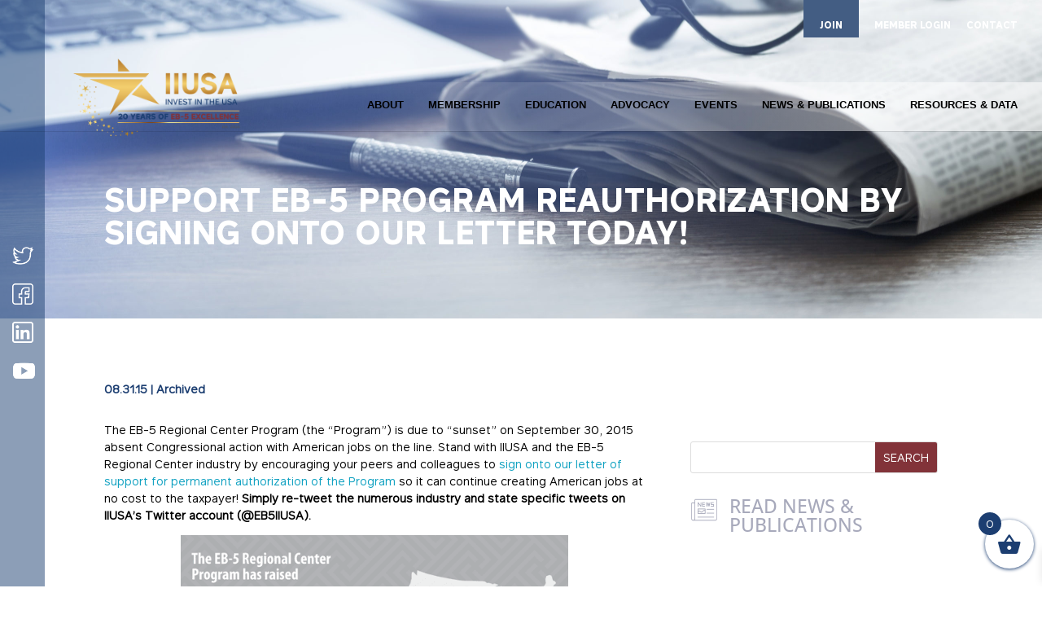

--- FILE ---
content_type: text/html; charset=utf-8
request_url: https://www.google.com/recaptcha/api2/anchor?ar=1&k=6LcC2RkaAAAAACsgOP1UTPOY0XVYTdZ_Svq_eihM&co=aHR0cHM6Ly9paXVzYS5vcmc6NDQz&hl=en&v=PoyoqOPhxBO7pBk68S4YbpHZ&size=invisible&anchor-ms=20000&execute-ms=30000&cb=lg121i5t0a41
body_size: 49521
content:
<!DOCTYPE HTML><html dir="ltr" lang="en"><head><meta http-equiv="Content-Type" content="text/html; charset=UTF-8">
<meta http-equiv="X-UA-Compatible" content="IE=edge">
<title>reCAPTCHA</title>
<style type="text/css">
/* cyrillic-ext */
@font-face {
  font-family: 'Roboto';
  font-style: normal;
  font-weight: 400;
  font-stretch: 100%;
  src: url(//fonts.gstatic.com/s/roboto/v48/KFO7CnqEu92Fr1ME7kSn66aGLdTylUAMa3GUBHMdazTgWw.woff2) format('woff2');
  unicode-range: U+0460-052F, U+1C80-1C8A, U+20B4, U+2DE0-2DFF, U+A640-A69F, U+FE2E-FE2F;
}
/* cyrillic */
@font-face {
  font-family: 'Roboto';
  font-style: normal;
  font-weight: 400;
  font-stretch: 100%;
  src: url(//fonts.gstatic.com/s/roboto/v48/KFO7CnqEu92Fr1ME7kSn66aGLdTylUAMa3iUBHMdazTgWw.woff2) format('woff2');
  unicode-range: U+0301, U+0400-045F, U+0490-0491, U+04B0-04B1, U+2116;
}
/* greek-ext */
@font-face {
  font-family: 'Roboto';
  font-style: normal;
  font-weight: 400;
  font-stretch: 100%;
  src: url(//fonts.gstatic.com/s/roboto/v48/KFO7CnqEu92Fr1ME7kSn66aGLdTylUAMa3CUBHMdazTgWw.woff2) format('woff2');
  unicode-range: U+1F00-1FFF;
}
/* greek */
@font-face {
  font-family: 'Roboto';
  font-style: normal;
  font-weight: 400;
  font-stretch: 100%;
  src: url(//fonts.gstatic.com/s/roboto/v48/KFO7CnqEu92Fr1ME7kSn66aGLdTylUAMa3-UBHMdazTgWw.woff2) format('woff2');
  unicode-range: U+0370-0377, U+037A-037F, U+0384-038A, U+038C, U+038E-03A1, U+03A3-03FF;
}
/* math */
@font-face {
  font-family: 'Roboto';
  font-style: normal;
  font-weight: 400;
  font-stretch: 100%;
  src: url(//fonts.gstatic.com/s/roboto/v48/KFO7CnqEu92Fr1ME7kSn66aGLdTylUAMawCUBHMdazTgWw.woff2) format('woff2');
  unicode-range: U+0302-0303, U+0305, U+0307-0308, U+0310, U+0312, U+0315, U+031A, U+0326-0327, U+032C, U+032F-0330, U+0332-0333, U+0338, U+033A, U+0346, U+034D, U+0391-03A1, U+03A3-03A9, U+03B1-03C9, U+03D1, U+03D5-03D6, U+03F0-03F1, U+03F4-03F5, U+2016-2017, U+2034-2038, U+203C, U+2040, U+2043, U+2047, U+2050, U+2057, U+205F, U+2070-2071, U+2074-208E, U+2090-209C, U+20D0-20DC, U+20E1, U+20E5-20EF, U+2100-2112, U+2114-2115, U+2117-2121, U+2123-214F, U+2190, U+2192, U+2194-21AE, U+21B0-21E5, U+21F1-21F2, U+21F4-2211, U+2213-2214, U+2216-22FF, U+2308-230B, U+2310, U+2319, U+231C-2321, U+2336-237A, U+237C, U+2395, U+239B-23B7, U+23D0, U+23DC-23E1, U+2474-2475, U+25AF, U+25B3, U+25B7, U+25BD, U+25C1, U+25CA, U+25CC, U+25FB, U+266D-266F, U+27C0-27FF, U+2900-2AFF, U+2B0E-2B11, U+2B30-2B4C, U+2BFE, U+3030, U+FF5B, U+FF5D, U+1D400-1D7FF, U+1EE00-1EEFF;
}
/* symbols */
@font-face {
  font-family: 'Roboto';
  font-style: normal;
  font-weight: 400;
  font-stretch: 100%;
  src: url(//fonts.gstatic.com/s/roboto/v48/KFO7CnqEu92Fr1ME7kSn66aGLdTylUAMaxKUBHMdazTgWw.woff2) format('woff2');
  unicode-range: U+0001-000C, U+000E-001F, U+007F-009F, U+20DD-20E0, U+20E2-20E4, U+2150-218F, U+2190, U+2192, U+2194-2199, U+21AF, U+21E6-21F0, U+21F3, U+2218-2219, U+2299, U+22C4-22C6, U+2300-243F, U+2440-244A, U+2460-24FF, U+25A0-27BF, U+2800-28FF, U+2921-2922, U+2981, U+29BF, U+29EB, U+2B00-2BFF, U+4DC0-4DFF, U+FFF9-FFFB, U+10140-1018E, U+10190-1019C, U+101A0, U+101D0-101FD, U+102E0-102FB, U+10E60-10E7E, U+1D2C0-1D2D3, U+1D2E0-1D37F, U+1F000-1F0FF, U+1F100-1F1AD, U+1F1E6-1F1FF, U+1F30D-1F30F, U+1F315, U+1F31C, U+1F31E, U+1F320-1F32C, U+1F336, U+1F378, U+1F37D, U+1F382, U+1F393-1F39F, U+1F3A7-1F3A8, U+1F3AC-1F3AF, U+1F3C2, U+1F3C4-1F3C6, U+1F3CA-1F3CE, U+1F3D4-1F3E0, U+1F3ED, U+1F3F1-1F3F3, U+1F3F5-1F3F7, U+1F408, U+1F415, U+1F41F, U+1F426, U+1F43F, U+1F441-1F442, U+1F444, U+1F446-1F449, U+1F44C-1F44E, U+1F453, U+1F46A, U+1F47D, U+1F4A3, U+1F4B0, U+1F4B3, U+1F4B9, U+1F4BB, U+1F4BF, U+1F4C8-1F4CB, U+1F4D6, U+1F4DA, U+1F4DF, U+1F4E3-1F4E6, U+1F4EA-1F4ED, U+1F4F7, U+1F4F9-1F4FB, U+1F4FD-1F4FE, U+1F503, U+1F507-1F50B, U+1F50D, U+1F512-1F513, U+1F53E-1F54A, U+1F54F-1F5FA, U+1F610, U+1F650-1F67F, U+1F687, U+1F68D, U+1F691, U+1F694, U+1F698, U+1F6AD, U+1F6B2, U+1F6B9-1F6BA, U+1F6BC, U+1F6C6-1F6CF, U+1F6D3-1F6D7, U+1F6E0-1F6EA, U+1F6F0-1F6F3, U+1F6F7-1F6FC, U+1F700-1F7FF, U+1F800-1F80B, U+1F810-1F847, U+1F850-1F859, U+1F860-1F887, U+1F890-1F8AD, U+1F8B0-1F8BB, U+1F8C0-1F8C1, U+1F900-1F90B, U+1F93B, U+1F946, U+1F984, U+1F996, U+1F9E9, U+1FA00-1FA6F, U+1FA70-1FA7C, U+1FA80-1FA89, U+1FA8F-1FAC6, U+1FACE-1FADC, U+1FADF-1FAE9, U+1FAF0-1FAF8, U+1FB00-1FBFF;
}
/* vietnamese */
@font-face {
  font-family: 'Roboto';
  font-style: normal;
  font-weight: 400;
  font-stretch: 100%;
  src: url(//fonts.gstatic.com/s/roboto/v48/KFO7CnqEu92Fr1ME7kSn66aGLdTylUAMa3OUBHMdazTgWw.woff2) format('woff2');
  unicode-range: U+0102-0103, U+0110-0111, U+0128-0129, U+0168-0169, U+01A0-01A1, U+01AF-01B0, U+0300-0301, U+0303-0304, U+0308-0309, U+0323, U+0329, U+1EA0-1EF9, U+20AB;
}
/* latin-ext */
@font-face {
  font-family: 'Roboto';
  font-style: normal;
  font-weight: 400;
  font-stretch: 100%;
  src: url(//fonts.gstatic.com/s/roboto/v48/KFO7CnqEu92Fr1ME7kSn66aGLdTylUAMa3KUBHMdazTgWw.woff2) format('woff2');
  unicode-range: U+0100-02BA, U+02BD-02C5, U+02C7-02CC, U+02CE-02D7, U+02DD-02FF, U+0304, U+0308, U+0329, U+1D00-1DBF, U+1E00-1E9F, U+1EF2-1EFF, U+2020, U+20A0-20AB, U+20AD-20C0, U+2113, U+2C60-2C7F, U+A720-A7FF;
}
/* latin */
@font-face {
  font-family: 'Roboto';
  font-style: normal;
  font-weight: 400;
  font-stretch: 100%;
  src: url(//fonts.gstatic.com/s/roboto/v48/KFO7CnqEu92Fr1ME7kSn66aGLdTylUAMa3yUBHMdazQ.woff2) format('woff2');
  unicode-range: U+0000-00FF, U+0131, U+0152-0153, U+02BB-02BC, U+02C6, U+02DA, U+02DC, U+0304, U+0308, U+0329, U+2000-206F, U+20AC, U+2122, U+2191, U+2193, U+2212, U+2215, U+FEFF, U+FFFD;
}
/* cyrillic-ext */
@font-face {
  font-family: 'Roboto';
  font-style: normal;
  font-weight: 500;
  font-stretch: 100%;
  src: url(//fonts.gstatic.com/s/roboto/v48/KFO7CnqEu92Fr1ME7kSn66aGLdTylUAMa3GUBHMdazTgWw.woff2) format('woff2');
  unicode-range: U+0460-052F, U+1C80-1C8A, U+20B4, U+2DE0-2DFF, U+A640-A69F, U+FE2E-FE2F;
}
/* cyrillic */
@font-face {
  font-family: 'Roboto';
  font-style: normal;
  font-weight: 500;
  font-stretch: 100%;
  src: url(//fonts.gstatic.com/s/roboto/v48/KFO7CnqEu92Fr1ME7kSn66aGLdTylUAMa3iUBHMdazTgWw.woff2) format('woff2');
  unicode-range: U+0301, U+0400-045F, U+0490-0491, U+04B0-04B1, U+2116;
}
/* greek-ext */
@font-face {
  font-family: 'Roboto';
  font-style: normal;
  font-weight: 500;
  font-stretch: 100%;
  src: url(//fonts.gstatic.com/s/roboto/v48/KFO7CnqEu92Fr1ME7kSn66aGLdTylUAMa3CUBHMdazTgWw.woff2) format('woff2');
  unicode-range: U+1F00-1FFF;
}
/* greek */
@font-face {
  font-family: 'Roboto';
  font-style: normal;
  font-weight: 500;
  font-stretch: 100%;
  src: url(//fonts.gstatic.com/s/roboto/v48/KFO7CnqEu92Fr1ME7kSn66aGLdTylUAMa3-UBHMdazTgWw.woff2) format('woff2');
  unicode-range: U+0370-0377, U+037A-037F, U+0384-038A, U+038C, U+038E-03A1, U+03A3-03FF;
}
/* math */
@font-face {
  font-family: 'Roboto';
  font-style: normal;
  font-weight: 500;
  font-stretch: 100%;
  src: url(//fonts.gstatic.com/s/roboto/v48/KFO7CnqEu92Fr1ME7kSn66aGLdTylUAMawCUBHMdazTgWw.woff2) format('woff2');
  unicode-range: U+0302-0303, U+0305, U+0307-0308, U+0310, U+0312, U+0315, U+031A, U+0326-0327, U+032C, U+032F-0330, U+0332-0333, U+0338, U+033A, U+0346, U+034D, U+0391-03A1, U+03A3-03A9, U+03B1-03C9, U+03D1, U+03D5-03D6, U+03F0-03F1, U+03F4-03F5, U+2016-2017, U+2034-2038, U+203C, U+2040, U+2043, U+2047, U+2050, U+2057, U+205F, U+2070-2071, U+2074-208E, U+2090-209C, U+20D0-20DC, U+20E1, U+20E5-20EF, U+2100-2112, U+2114-2115, U+2117-2121, U+2123-214F, U+2190, U+2192, U+2194-21AE, U+21B0-21E5, U+21F1-21F2, U+21F4-2211, U+2213-2214, U+2216-22FF, U+2308-230B, U+2310, U+2319, U+231C-2321, U+2336-237A, U+237C, U+2395, U+239B-23B7, U+23D0, U+23DC-23E1, U+2474-2475, U+25AF, U+25B3, U+25B7, U+25BD, U+25C1, U+25CA, U+25CC, U+25FB, U+266D-266F, U+27C0-27FF, U+2900-2AFF, U+2B0E-2B11, U+2B30-2B4C, U+2BFE, U+3030, U+FF5B, U+FF5D, U+1D400-1D7FF, U+1EE00-1EEFF;
}
/* symbols */
@font-face {
  font-family: 'Roboto';
  font-style: normal;
  font-weight: 500;
  font-stretch: 100%;
  src: url(//fonts.gstatic.com/s/roboto/v48/KFO7CnqEu92Fr1ME7kSn66aGLdTylUAMaxKUBHMdazTgWw.woff2) format('woff2');
  unicode-range: U+0001-000C, U+000E-001F, U+007F-009F, U+20DD-20E0, U+20E2-20E4, U+2150-218F, U+2190, U+2192, U+2194-2199, U+21AF, U+21E6-21F0, U+21F3, U+2218-2219, U+2299, U+22C4-22C6, U+2300-243F, U+2440-244A, U+2460-24FF, U+25A0-27BF, U+2800-28FF, U+2921-2922, U+2981, U+29BF, U+29EB, U+2B00-2BFF, U+4DC0-4DFF, U+FFF9-FFFB, U+10140-1018E, U+10190-1019C, U+101A0, U+101D0-101FD, U+102E0-102FB, U+10E60-10E7E, U+1D2C0-1D2D3, U+1D2E0-1D37F, U+1F000-1F0FF, U+1F100-1F1AD, U+1F1E6-1F1FF, U+1F30D-1F30F, U+1F315, U+1F31C, U+1F31E, U+1F320-1F32C, U+1F336, U+1F378, U+1F37D, U+1F382, U+1F393-1F39F, U+1F3A7-1F3A8, U+1F3AC-1F3AF, U+1F3C2, U+1F3C4-1F3C6, U+1F3CA-1F3CE, U+1F3D4-1F3E0, U+1F3ED, U+1F3F1-1F3F3, U+1F3F5-1F3F7, U+1F408, U+1F415, U+1F41F, U+1F426, U+1F43F, U+1F441-1F442, U+1F444, U+1F446-1F449, U+1F44C-1F44E, U+1F453, U+1F46A, U+1F47D, U+1F4A3, U+1F4B0, U+1F4B3, U+1F4B9, U+1F4BB, U+1F4BF, U+1F4C8-1F4CB, U+1F4D6, U+1F4DA, U+1F4DF, U+1F4E3-1F4E6, U+1F4EA-1F4ED, U+1F4F7, U+1F4F9-1F4FB, U+1F4FD-1F4FE, U+1F503, U+1F507-1F50B, U+1F50D, U+1F512-1F513, U+1F53E-1F54A, U+1F54F-1F5FA, U+1F610, U+1F650-1F67F, U+1F687, U+1F68D, U+1F691, U+1F694, U+1F698, U+1F6AD, U+1F6B2, U+1F6B9-1F6BA, U+1F6BC, U+1F6C6-1F6CF, U+1F6D3-1F6D7, U+1F6E0-1F6EA, U+1F6F0-1F6F3, U+1F6F7-1F6FC, U+1F700-1F7FF, U+1F800-1F80B, U+1F810-1F847, U+1F850-1F859, U+1F860-1F887, U+1F890-1F8AD, U+1F8B0-1F8BB, U+1F8C0-1F8C1, U+1F900-1F90B, U+1F93B, U+1F946, U+1F984, U+1F996, U+1F9E9, U+1FA00-1FA6F, U+1FA70-1FA7C, U+1FA80-1FA89, U+1FA8F-1FAC6, U+1FACE-1FADC, U+1FADF-1FAE9, U+1FAF0-1FAF8, U+1FB00-1FBFF;
}
/* vietnamese */
@font-face {
  font-family: 'Roboto';
  font-style: normal;
  font-weight: 500;
  font-stretch: 100%;
  src: url(//fonts.gstatic.com/s/roboto/v48/KFO7CnqEu92Fr1ME7kSn66aGLdTylUAMa3OUBHMdazTgWw.woff2) format('woff2');
  unicode-range: U+0102-0103, U+0110-0111, U+0128-0129, U+0168-0169, U+01A0-01A1, U+01AF-01B0, U+0300-0301, U+0303-0304, U+0308-0309, U+0323, U+0329, U+1EA0-1EF9, U+20AB;
}
/* latin-ext */
@font-face {
  font-family: 'Roboto';
  font-style: normal;
  font-weight: 500;
  font-stretch: 100%;
  src: url(//fonts.gstatic.com/s/roboto/v48/KFO7CnqEu92Fr1ME7kSn66aGLdTylUAMa3KUBHMdazTgWw.woff2) format('woff2');
  unicode-range: U+0100-02BA, U+02BD-02C5, U+02C7-02CC, U+02CE-02D7, U+02DD-02FF, U+0304, U+0308, U+0329, U+1D00-1DBF, U+1E00-1E9F, U+1EF2-1EFF, U+2020, U+20A0-20AB, U+20AD-20C0, U+2113, U+2C60-2C7F, U+A720-A7FF;
}
/* latin */
@font-face {
  font-family: 'Roboto';
  font-style: normal;
  font-weight: 500;
  font-stretch: 100%;
  src: url(//fonts.gstatic.com/s/roboto/v48/KFO7CnqEu92Fr1ME7kSn66aGLdTylUAMa3yUBHMdazQ.woff2) format('woff2');
  unicode-range: U+0000-00FF, U+0131, U+0152-0153, U+02BB-02BC, U+02C6, U+02DA, U+02DC, U+0304, U+0308, U+0329, U+2000-206F, U+20AC, U+2122, U+2191, U+2193, U+2212, U+2215, U+FEFF, U+FFFD;
}
/* cyrillic-ext */
@font-face {
  font-family: 'Roboto';
  font-style: normal;
  font-weight: 900;
  font-stretch: 100%;
  src: url(//fonts.gstatic.com/s/roboto/v48/KFO7CnqEu92Fr1ME7kSn66aGLdTylUAMa3GUBHMdazTgWw.woff2) format('woff2');
  unicode-range: U+0460-052F, U+1C80-1C8A, U+20B4, U+2DE0-2DFF, U+A640-A69F, U+FE2E-FE2F;
}
/* cyrillic */
@font-face {
  font-family: 'Roboto';
  font-style: normal;
  font-weight: 900;
  font-stretch: 100%;
  src: url(//fonts.gstatic.com/s/roboto/v48/KFO7CnqEu92Fr1ME7kSn66aGLdTylUAMa3iUBHMdazTgWw.woff2) format('woff2');
  unicode-range: U+0301, U+0400-045F, U+0490-0491, U+04B0-04B1, U+2116;
}
/* greek-ext */
@font-face {
  font-family: 'Roboto';
  font-style: normal;
  font-weight: 900;
  font-stretch: 100%;
  src: url(//fonts.gstatic.com/s/roboto/v48/KFO7CnqEu92Fr1ME7kSn66aGLdTylUAMa3CUBHMdazTgWw.woff2) format('woff2');
  unicode-range: U+1F00-1FFF;
}
/* greek */
@font-face {
  font-family: 'Roboto';
  font-style: normal;
  font-weight: 900;
  font-stretch: 100%;
  src: url(//fonts.gstatic.com/s/roboto/v48/KFO7CnqEu92Fr1ME7kSn66aGLdTylUAMa3-UBHMdazTgWw.woff2) format('woff2');
  unicode-range: U+0370-0377, U+037A-037F, U+0384-038A, U+038C, U+038E-03A1, U+03A3-03FF;
}
/* math */
@font-face {
  font-family: 'Roboto';
  font-style: normal;
  font-weight: 900;
  font-stretch: 100%;
  src: url(//fonts.gstatic.com/s/roboto/v48/KFO7CnqEu92Fr1ME7kSn66aGLdTylUAMawCUBHMdazTgWw.woff2) format('woff2');
  unicode-range: U+0302-0303, U+0305, U+0307-0308, U+0310, U+0312, U+0315, U+031A, U+0326-0327, U+032C, U+032F-0330, U+0332-0333, U+0338, U+033A, U+0346, U+034D, U+0391-03A1, U+03A3-03A9, U+03B1-03C9, U+03D1, U+03D5-03D6, U+03F0-03F1, U+03F4-03F5, U+2016-2017, U+2034-2038, U+203C, U+2040, U+2043, U+2047, U+2050, U+2057, U+205F, U+2070-2071, U+2074-208E, U+2090-209C, U+20D0-20DC, U+20E1, U+20E5-20EF, U+2100-2112, U+2114-2115, U+2117-2121, U+2123-214F, U+2190, U+2192, U+2194-21AE, U+21B0-21E5, U+21F1-21F2, U+21F4-2211, U+2213-2214, U+2216-22FF, U+2308-230B, U+2310, U+2319, U+231C-2321, U+2336-237A, U+237C, U+2395, U+239B-23B7, U+23D0, U+23DC-23E1, U+2474-2475, U+25AF, U+25B3, U+25B7, U+25BD, U+25C1, U+25CA, U+25CC, U+25FB, U+266D-266F, U+27C0-27FF, U+2900-2AFF, U+2B0E-2B11, U+2B30-2B4C, U+2BFE, U+3030, U+FF5B, U+FF5D, U+1D400-1D7FF, U+1EE00-1EEFF;
}
/* symbols */
@font-face {
  font-family: 'Roboto';
  font-style: normal;
  font-weight: 900;
  font-stretch: 100%;
  src: url(//fonts.gstatic.com/s/roboto/v48/KFO7CnqEu92Fr1ME7kSn66aGLdTylUAMaxKUBHMdazTgWw.woff2) format('woff2');
  unicode-range: U+0001-000C, U+000E-001F, U+007F-009F, U+20DD-20E0, U+20E2-20E4, U+2150-218F, U+2190, U+2192, U+2194-2199, U+21AF, U+21E6-21F0, U+21F3, U+2218-2219, U+2299, U+22C4-22C6, U+2300-243F, U+2440-244A, U+2460-24FF, U+25A0-27BF, U+2800-28FF, U+2921-2922, U+2981, U+29BF, U+29EB, U+2B00-2BFF, U+4DC0-4DFF, U+FFF9-FFFB, U+10140-1018E, U+10190-1019C, U+101A0, U+101D0-101FD, U+102E0-102FB, U+10E60-10E7E, U+1D2C0-1D2D3, U+1D2E0-1D37F, U+1F000-1F0FF, U+1F100-1F1AD, U+1F1E6-1F1FF, U+1F30D-1F30F, U+1F315, U+1F31C, U+1F31E, U+1F320-1F32C, U+1F336, U+1F378, U+1F37D, U+1F382, U+1F393-1F39F, U+1F3A7-1F3A8, U+1F3AC-1F3AF, U+1F3C2, U+1F3C4-1F3C6, U+1F3CA-1F3CE, U+1F3D4-1F3E0, U+1F3ED, U+1F3F1-1F3F3, U+1F3F5-1F3F7, U+1F408, U+1F415, U+1F41F, U+1F426, U+1F43F, U+1F441-1F442, U+1F444, U+1F446-1F449, U+1F44C-1F44E, U+1F453, U+1F46A, U+1F47D, U+1F4A3, U+1F4B0, U+1F4B3, U+1F4B9, U+1F4BB, U+1F4BF, U+1F4C8-1F4CB, U+1F4D6, U+1F4DA, U+1F4DF, U+1F4E3-1F4E6, U+1F4EA-1F4ED, U+1F4F7, U+1F4F9-1F4FB, U+1F4FD-1F4FE, U+1F503, U+1F507-1F50B, U+1F50D, U+1F512-1F513, U+1F53E-1F54A, U+1F54F-1F5FA, U+1F610, U+1F650-1F67F, U+1F687, U+1F68D, U+1F691, U+1F694, U+1F698, U+1F6AD, U+1F6B2, U+1F6B9-1F6BA, U+1F6BC, U+1F6C6-1F6CF, U+1F6D3-1F6D7, U+1F6E0-1F6EA, U+1F6F0-1F6F3, U+1F6F7-1F6FC, U+1F700-1F7FF, U+1F800-1F80B, U+1F810-1F847, U+1F850-1F859, U+1F860-1F887, U+1F890-1F8AD, U+1F8B0-1F8BB, U+1F8C0-1F8C1, U+1F900-1F90B, U+1F93B, U+1F946, U+1F984, U+1F996, U+1F9E9, U+1FA00-1FA6F, U+1FA70-1FA7C, U+1FA80-1FA89, U+1FA8F-1FAC6, U+1FACE-1FADC, U+1FADF-1FAE9, U+1FAF0-1FAF8, U+1FB00-1FBFF;
}
/* vietnamese */
@font-face {
  font-family: 'Roboto';
  font-style: normal;
  font-weight: 900;
  font-stretch: 100%;
  src: url(//fonts.gstatic.com/s/roboto/v48/KFO7CnqEu92Fr1ME7kSn66aGLdTylUAMa3OUBHMdazTgWw.woff2) format('woff2');
  unicode-range: U+0102-0103, U+0110-0111, U+0128-0129, U+0168-0169, U+01A0-01A1, U+01AF-01B0, U+0300-0301, U+0303-0304, U+0308-0309, U+0323, U+0329, U+1EA0-1EF9, U+20AB;
}
/* latin-ext */
@font-face {
  font-family: 'Roboto';
  font-style: normal;
  font-weight: 900;
  font-stretch: 100%;
  src: url(//fonts.gstatic.com/s/roboto/v48/KFO7CnqEu92Fr1ME7kSn66aGLdTylUAMa3KUBHMdazTgWw.woff2) format('woff2');
  unicode-range: U+0100-02BA, U+02BD-02C5, U+02C7-02CC, U+02CE-02D7, U+02DD-02FF, U+0304, U+0308, U+0329, U+1D00-1DBF, U+1E00-1E9F, U+1EF2-1EFF, U+2020, U+20A0-20AB, U+20AD-20C0, U+2113, U+2C60-2C7F, U+A720-A7FF;
}
/* latin */
@font-face {
  font-family: 'Roboto';
  font-style: normal;
  font-weight: 900;
  font-stretch: 100%;
  src: url(//fonts.gstatic.com/s/roboto/v48/KFO7CnqEu92Fr1ME7kSn66aGLdTylUAMa3yUBHMdazQ.woff2) format('woff2');
  unicode-range: U+0000-00FF, U+0131, U+0152-0153, U+02BB-02BC, U+02C6, U+02DA, U+02DC, U+0304, U+0308, U+0329, U+2000-206F, U+20AC, U+2122, U+2191, U+2193, U+2212, U+2215, U+FEFF, U+FFFD;
}

</style>
<link rel="stylesheet" type="text/css" href="https://www.gstatic.com/recaptcha/releases/PoyoqOPhxBO7pBk68S4YbpHZ/styles__ltr.css">
<script nonce="QrEt09h8ciWbMqAMim0Hkw" type="text/javascript">window['__recaptcha_api'] = 'https://www.google.com/recaptcha/api2/';</script>
<script type="text/javascript" src="https://www.gstatic.com/recaptcha/releases/PoyoqOPhxBO7pBk68S4YbpHZ/recaptcha__en.js" nonce="QrEt09h8ciWbMqAMim0Hkw">
      
    </script></head>
<body><div id="rc-anchor-alert" class="rc-anchor-alert"></div>
<input type="hidden" id="recaptcha-token" value="[base64]">
<script type="text/javascript" nonce="QrEt09h8ciWbMqAMim0Hkw">
      recaptcha.anchor.Main.init("[\x22ainput\x22,[\x22bgdata\x22,\x22\x22,\[base64]/[base64]/UltIKytdPWE6KGE8MjA0OD9SW0grK109YT4+NnwxOTI6KChhJjY0NTEyKT09NTUyOTYmJnErMTxoLmxlbmd0aCYmKGguY2hhckNvZGVBdChxKzEpJjY0NTEyKT09NTYzMjA/[base64]/MjU1OlI/[base64]/[base64]/[base64]/[base64]/[base64]/[base64]/[base64]/[base64]/[base64]/[base64]\x22,\[base64]\\u003d\x22,\x22wpDClcKeczU+wpzCkFjDpmg8wqLCr8KiwoMUFsKHw4dsCcKewqMJMMKbwrDCi8K8aMO0J8KEw5fCjX3Di8KDw7oYXcOPOsKWVsOcw7nCrMOpCcOiSCLDvjQSw65Bw7LDnMORJcOoFsOJJsOaMVsYVSrCjQbCi8K8Fy5Ow4o/w4fDhX19KwLCjRtodsO5BcOlw5nDnsOPwo3CpALCj2rDmm1ww5nCphjClMOswo3DlhXDq8K1wpJiw6d/w4UQw7Q6PB/CrBfDilMjw5HCtSBCC8OKwoEgwp5dMsKbw6zCt8OIPsK9wozDgg3CmjXCtjbDlsK3KyUuwoVbWXIMwq7DonogGBvCk8KIK8KXNUfDrMOER8OOUsKmQ2bDrCXCrMOEXUsmUcOQc8KRwozDoX/Ds1I3wqrDhMOnV8Ohw53Cu3PDicODw53DlMKALsOTwpHDoRR3w7pyI8KWw4nDmXdUSW3DiAlnw6/CjsKZfMO1w5zDucKqCMK0w5lbTMOhUcKAIcK7HkYgwplvwpt+woR2wrPDhmRrwrZRQWzChEwzwrDDisOUGSIlf3FOSSLDhMOGwpnDoj5Mw7kgHxhZAnBFwrM9W2ECIU0DME/ChANpw6nDpxDCp8Krw53CnVZ7LnASwpDDiEXCtMOrw6Z5w7xdw7XDt8KwwoMvdALCh8K3wrMPwoRnwqnCmcKGw4rDjm9Xew5Kw6xVKEohVBHDpcKuwrtFS3dGWXM/wq3CtHTDt2zDpQrCuC/DosKdXjo7w7HDug1lw7/Ci8OINQ/Dm8OHTcKbwpJndcKYw7RFDA7DsH7DqlbDlEpkwplhw7cAT8Kxw6kbwoBBIhdIw7XCpg3DkkU/[base64]/[base64]/Dh1xLMcOiwrh8wp/[base64]/CkgIyw5XCn8KsasKrw5l7PMOLeSJ+JWFmw71iwpdbOcOWN3/CsQ0gNMOJwprDu8Kpw4YCLwrDpcOBURFWDsKGwoLCnMKCw6jDosOAwqDDkcORw4vCq0xOQsKvwoodQwkjw5nDozPDicOyw5HDksOLccOnwoTCrcKkwovCuChcwq8RIMO5wplwwrB7w7TDssOiGmrCj1fChhtXwocpFsOBwozDgsKhfcO+wo/CpsKfw69sDyXDl8KlwqPCt8OQaW3DpkBQwpvDhjcEw7vCt3PDvH9xfVZfT8OSMnt0WmjDozrCjcK8wozCqsOELW3Ci0rCoj02TG7CrsOhw60fw7N7wqpRwowtdj7CpGTDjMOSe8OVPsKvSWA8woXCji0PwpLClC3DvcOFT8OIPiXCisO0w63CjMKmw7lWw5bCn8OPwr/ClURgwrhWNFLDg8Kxw6jDr8KGMSs4ID02wrk8bMKjwodEPMKXwovCssO0wprDisOww4BVw6vCosKgw4lswrtGwq/CgwhSSMKhZWpcwqfDvcKVw65aw4QFwqDDoj4XcsKiDcOXIEI7Lkx6OGphcArCozfDvAnCh8KowqEqwoPDvMO6R0o/TyB7wr1uIsOFwoPDhcOgw7xVdcKEwrIEa8OOw4Iua8OieEjCq8KoVRzCucO2Em8dE8Ojw5g7dD9FBFDCt8OCamAECDzCt3Iaw7bCgzB/[base64]/DlsKFe8Kkw57CmcKcVnHDgcKoZsKMAMK+w7lEIcOBSE7Dg8KXIwTDrcOGw7fDhsOkP8KOw4bDqXXCvsO9esKIwpcUGQLDtcOAEsOjwoBGwqFMw4MMOMK5e25wwrlUw6UqAcKUw7jDo1AbYsO6TABXwrnDhMOgwqEzw40Vw5tiwp7DhcKva8O+OsOAwoJdwo/Ct1LCtsO0O2B7bsOgFsK+T1dtaGTDhsOqQsKmwqABIsKGwoFkwoIPwocrYsOWwq/CmMObw7UFBsKZfMO0aT/Dq8KYwqfDs8KxwpTCpHZjBsKAwrzCs0Aaw43Dr8OUU8Ouw7rDhsOUSXBqw7vCjz4twoPCgMKsSnQXSMKgRz/DpcOGwqrDkhgHD8KaFFvDusK8dScbTsOgQllmw4TCnE8ow7NGLFzDtcK6wpHDs8Oaw4PCoMOIWsOsw6XCkMK/Z8OXw7/DjcKAwpbDr0VLD8OIwpXDp8OYw4c/Ijk0dcONw6HCjxlXw4R0w7rDkGF7wqbCmUDChcK/w7XDt8OvwoHCscKtf8OQL8KLb8OCw7Z/wrxCw4dQw7vCtsONw6kjJsKYYWrDoAHDjUrCqcK4woHCqyrDo8K3W2hVUC/DoDrDnMOdWMKae1fDpsKlCWh2V8OQRkvDtsKPG8Ozw5BrXUg2w73Dl8KPwrPCogU1w5vCssKVNsKme8OqQWTDs0xzeg7Dn3fCsCnDsQE3wohPEcOOw5laKcOoR8OvAsOYwpgbIhXDm8KUw4ASFMOewplOwrXClBh/[base64]/DomjCp8OXw6VKwpPDgXfDoX53FC4kGhrCn8KuwoIeWcOwwodRwqYWwoMFVMOnw6/[base64]/DiCQCw7PCjcKKE8OIwotPDcOVb8K+wrcPwr3Di8OswofDoyXDoQrDhgHDml7Cu8OGTEjDrcO0w7pWYHfDrCDCgELCiQzCkDAFwqrCqMOgEl8Hw5Mrw6nDj8OBwrsYDMKFf8KKw4UEwq9AQ8Kmw4PCgcO0w7pPeMKoWirCimzDvcKyQQ/CmghdXMONwo0uwonCnMK3InDChCsNZ8KqKMKAUDU0w6YFJsO+AcOMR8OvwqlSwoxRTsKKw4wfA1UpwpUxE8KzwoZHwrldw6TCmxtgG8Oww54LwpcZwrzCiMO/wqTCi8OydsKYXUYQw4ZLWMOSwqDChiHCiMKuwr7CpsKPDgLDtQHCqsK0YcOeCU4/BwYIw4zDrMOTw7Mhwq08w6lsw7I2OXh1R3Udwp3ChGVPecOhw73CvcKgZA3DkcKAb2sRwqRYDMOXw4TDjsO4wrxcAmEiwqNydcKUMDXDh8K8wpIrw5bDmsOkBcK5McOiacOcC8KMw73DvsOjwqPDgzfCpsO0YMOKwrV/[base64]/[base64]/[base64]/Ds8Ohw5BrMxvDm27DsMOLwpEawoLDsCLDjCxcworCpT/CncOsDgEVPjLCtQHDtcOAwqfCo8KLZVvCkVfDocK7FsOGw6jDhUESw48LCMKTbxIvb8OLw74bwoLDrkp3bsKuIBpRw4TDqMK7wqDDtMKuwrvCjsKuw7J3EMKXwqVIwpfCi8KnGH0Pw77ClMKnwprDuMKZXcK1wrYKNAs7w44zwqMNEGRHwr8UAcKHw7g/Fi3CuAleVyXCscK5w6bCncO1w7hYbHLCmlLDqzvDvMOeBxfCsjjCg8Klw5N5wonDk8KrdcKAw68RNQl2wq/Dt8KaPjpoI8OWUcO+I2rCucOkwp56PsOXNBRVw5DCjsO8VcOdw7bClWnCvUMOaiE/cn7CisKAwrHCnmoyTsK8F8O8w4TDjMO3cMO+w74QfcO/wr88w557wqfCqcO6V8Kzw4bDkMOuW8Ouw7nDvMObw7/Dn2bDrihMw4lvJ8KpwpfCsMKnesKyw6XCusO4Oz4kw6/CtsO5GMK2WMKkwoISRcOFFMKTwpNqc8KaVhpRwpbCrsONOWl6B8O3w5fDokkACivCjMKFRMOKZC9RUzPDgMO0Ii0EO1trCsKge07DgsO4S8KADMOCw7rCqMKednjChkptwrXDpMOzwq/CqsOKHVPDkm/DnMOEw5g9QhzChsOSw5PCnsKVLMOdw4JlOl7CoTlhBRXDm8OsQRLDrHLCjgoewpVOQSXClHs3w5bDngkuwrbCuMOZw53Cly7CgcOSw5BqwrrCjsOiw4M8w4kSwq3Dmw/CgMOAPkoMCsKLDz5BGsOIwpnCs8Oaw5fCncK/w4PCh8KDTmHDvcODwqjDusOqHV4uw5tzMTVdJ8OvGsOaS8KNwr5Nw7dPAxMCw6vCnFEGwoB3wrbCqxxAw4jCucOrwqvDu30cLH9PKSzDiMO/CAAOw5tKU8OMw7ZiV8OHCsKjw6/DoX7DusOBw77CixF0woTDoT7Ck8K1YsKzw5rCiAxgw4V5BcOZw4VSXHbCgkhLQ8OvwpbDqsO8w5jCqCRWw7YzYQXDmgvCuEDChcOUJi8iw6bClsOYw4PDo8KFwrnCpMOHLjrCqsKvw6XDlH9WwqDCpXLCi8O1aMKawr/Dk8KxQzfCtWnCvcK4KMKQwoTCoGhew4fCv8Ocw5koXMOUH1rDqcKfNGAow5vCrkEbGsOswpMFPcOvw7oLwrJMw5Y0wogLTMO5w6vCjMKZwp7DnMKFDh7DnnbDgF/Cvw5Pwq/CmQkPT8Kxw7ZVScKPGx4HAwdNFsKhwrnDhMK5w6LCkMKvSMKFI0c4FcOCSCgLw4rDkMKPw6HCmMOJw5o/w5x5FsOewqbDgS/DskISw5dYw6UWwqfCn2dcFkZBwoJewqrChcOKc24IecOkwocUAXZ/wolEw4ICK3MiwqLCjgHDsG4+QcKMZznCj8OhcHJyNWHDh8OewqDCnyQqUsOCw5zChyBcKV/DvizCkG0HwrdHI8KFw5rCo8KVWioUw7DDsBXDigwnwokDw5rDqUQcQEQXwoLDhcOrGsKsVWTClXLCisO7w4HDjDsYa8KcbC/CkRzCl8Kuwq5seWzCtcKdZUcdHSLChMOwwp5SwpHDkMOjw4bDrsO5wo3CunDCvgMFXFtDw5jDuMOPD2LDkcOIw5FtwoLCm8O8wo/CicOPw5vCvcOsw7fClMKBDMOxasK0wpXDnXZ0w6nCgzg+fsOgLQI5C8Ohw7xJwohow6TDpcOVFWdgwq0CaMOWw7Z+w5TCr2XCqSbCqj0QwofChxVRw6pROWfDqk/Dt8OfI8OdZxIod8KNT8K1N2vDiiLCpcKDIynCrsO1wpjCg34CYMOPNsOdw7YwJMOSw63CqE4qw5DCpcKdJyXDiUrCm8Kww7PDkgrCk3Z/X8OPLX3DvUDCmsKJw4IiTMObdBsmGsKHw4PClHHDosK6IMKHw7HDu8KGwqYqQD/Ds1vDtyZCw4VlwrPCk8O9w6PDocKhw43Dii1YecKZcWcBaHnDh3sHwr7DpFnChF/CncOiwoRDw4AaHMKUZ8OIYMKgw7d7bC3DjMK0w6d+asORABbCm8KmwoTDgcK1XxzCumcZSMKrwrrCgUHCpi/CnQHCkMOeF8Oow70lLcOkKVMBOMKYw53Dj8KqwqBYVHnCgMOMw7DCjGHDkAXDv1glP8ObS8ODwpXCncOJwpDDlXPDtsKHGcK/D0vCpMK/woVLHlPDogPCrMKxSg8yw65Qw7txw69qw7XCp8OaIMOwwqnDksOSUjQdw7sjwrs1bcOLIVdewpdwwpfDq8OIYihYNsOlwp/CgsOrwojCuDAJB8KVC8KgUyMvWCHCpGwbw5XDgcOxwqDDhsKywpfDgMKSwpUVwpLDixRow74RCzoUXMOlw7PCh3/CilfDsidhwrHCpMOpI37DvAx7fXbCnG/CsRMlwpdrwp3Ds8Kbw4jCrkjDgsKfwq/Cr8K0w6ERPMOwU8KlNXlMJV8XScK9w6hPwp5/wp1Rw4kZw5RKw7cAw5jDlsOnISF+wp9iPD/DucKFAsKhw7nCrsKMMMOmGwLCnD/ClcKYHi/[base64]/PyHDqWbCqMOaCGPDg3LCvcOkK8ORRMKAw4DDpsKGwqYOw7TCqcOgSg/CnwXCqHnCvUx9w5vDtEQLbC8sH8KUOsK8w5fDrMKXQMO9wp8eMsO7wr7DhsKtw47DncK+wrrCgzHCnzTCh0llJ3LDtB3CoSXDucOVLMKofWoHDVbCm8KSEXHDsMKkw5nDqcO5JGM/w6TDgCDDlcO/w4Nvw4RpO8KdA8Ond8OwZHTDvm3ChsKpCkh5wrREw7pIw4bDgVEZPWspG8Ktw6dQQDXCj8Kwf8KgFcKzw5pCw6fCthHDmWLCk37Cg8KpGcKOL0xJID5/fcOFNsO9LsO9Okkcw4/Cr0HDisOWW8OUwrrCusOrw6phS8KswqDDowzCr8KDwoHDrwVTwrd1w7jDpMKdw7XClEXDtyQiwpPCgcKOw4VGwrXDojUMwpzCnnFLFsOXLsOPw6tPw6gsw77DrcOVWil7w6p3w5nCpmDDkHnDgGPDpGACw6l/[base64]/w5fDpFLCrsKrUl4ewpTDvjYdGcKlfxpjHCpmbcOfwp7DvsKWe8KdwprDmzzDsyHCvA4Dw7rCrATDoQfDvMOKXHp4wonDvT/CiiTDrcOxEipoaMKmw4FuIwzDisOww5bChMKkYsOrwp8RXQImET/[base64]/[base64]/CgTACwoAFwoJaw6bDri1dY8K3w5vDq8O0bHAVZsKjw553w5LCpT86wpzDtsOCwqXDnsKbwoDCo8KoCsKZw79ewr4Qwotmw5/CmDIsw6DCqy7Dmm7DkEhcY8OQw45Yw45RJ8O6wqDDgMKfXw/CqgMuUQTCo8O7AcK5woPDnCHCtGAyUcKXw7NHw7B3a3cDw5zCnsKIesOfT8Kow5x2wqrDr3LDjcKmPS3DuQLCiMOxw7twHx/DnExawokMw6oRP2PDtsOAw55KAFXCmMKKYCbCgUI7wpjCphbCtULDhk89wobDmw7DvwdfMGhkw7DCuQ3Cu8KJXCNpZsOLLETCjcK9w6vDjhjCkMKuUUcMw6JUwrtwSg/CgnXCjsOpwrErwrDCkjzDnh8lwqPDti94PmsWwr8pwrXDjsOlw5glw4ZOT8ODbFc0CCB8RFzCm8Kuw7ARwqM3w5bCicO1OsKqYMKJJzrCtDfDoMO2YBoPTWNIw6J5EGHDmMKiU8KywpXDi3/Cv8KnwqXDqMKjwpPDhSDCqMKMfljDicKkwo7DtsOjwqnCo8OyZRLCiHLCl8O5w63DiMKKR8Kow7TCqHcYKTUgdMOQaWUlG8OmF8OXClRrwrnCrsO/ScKIeF8iwr7DulcowqFEAsK/wrrCny4kw4l0U8K3w5HCnMKfw7fDl8KwUcKAQyhZFDrDuMOsw4YpwpB0bEYjw73DiUjDncKrwozCrcOrwqXCp8KYwrRTe8KjblzCvErDkMKEw5skA8O8EHbCmnTDtMOdw4zCicOeYxXDlMOSETnDvXYVC8KTwqbDmcK/w4cXCEhPN17CqMKGwrkzXcOzEXbDqMKgTX/[base64]/[base64]/DlsOcQ8K6wq4YF8KzCMKuT1hywrHDnAPDqMKEwrXCg3fDhULDqiwNUD43RjMzSMOswrNmwot4DDgUwqfCixRpw4jCrX5CwrUHJ2jCi3ELw5/CgsKjw7FFT3rClGbDjsKAFMK2w7PDkWAkG8K7wrzDtsKIMk08wrXCjMKOTcOHwqLDmDjDqHk4UsK6wpnCicO2WMK2wrNIw4U+IlnCjcKGFDJjHB7CoUbDssKHw5LCocOFw5nCtcOySMKrwqzCvDTDuxHDojM6w7LDt8K4ZsK/N8K8Nm8mwpEYwoQkVj/DojFUw6TCkg/Ctx5pw5zDoQ/[base64]/Ugh6w5PDn8KVwrzCk3/ClArClE/Cs0zCgwVHAMOAIllsLcOfwpPDlwtmw7TCmjDCtsKCCsKIcl3DvcKewr/DpA/DjAkCw4HClAUXcEhQwrgIE8OpRcKqw4vCm27Cr0HCmcK2B8KXOwoNTjEuw4PDvMKAw7DCjXhbYyjDnRo6IsOWczdZVDXDrWrDqg4NwqY+wqUyIsKSw6VYw4c0wqI+W8OHTk8SGQ/CtwjCrCkrYCM6AhPDpcKzwok7w6XDocO1w7hdwoHCj8KRCCF5wo/Cmg7CjVhvcsKTXsKOwpnCmMKkwprCtsOaV3DCm8O7cWnDjgdwXXhWwoV9wqc6w4nCocO5wrLCncKTw5YKRBrCrl9Nw4fDtcKmczFAw793w4VNw6bCuMKAw5DDmcOTTWlrwoxrw7hbWQ/[base64]/[base64]/wq/CusKCNAPCsXDCv8KMe21efSwYXgfCuMK5EMO9w7VsS8K3w6xONEbCnAbDsHvDhUDDrsOcDTvCocOPQMKmwrs9W8KFCCjCm8KHHRo/Q8KCOyFJw4x0dsK2ZA3DtsOXwrDClDNwQMK3cyYnwrw3w7bCjcO+JMKsQcOzw4RVworDlMK5w43Cpnc5XsKrwpdUwoDCt311w43CjB7Cr8KLwp0Jwo/DsCHDihZtw7BPSMKxw5DCj17DksKnwoTDhsOSw7cPJcOKwocZN8K7UsKDecKgwrrDkwZ1w6pKSBosFUgRShXDu8KcNxrDjsOSYsOPw5rCoxnDssKbex8BJcK8Rx05TcOfFBvDtAMvH8KQw7/CksOkGXjDq03DvsO0wp3CrcKOIsKkw5DCqlzCj8Kfw7I7wr0AT1PDmzklwpVDwrl4fU5MwrLCvsKBN8O+RQvDhWUsw4HDi8Omw4HCpm12w6/[base64]/[base64]/Dr8Osw4PDvR9jS8KTHMK4w4FDwobCvMO6w7Q1RwV9w4jDogJZBwrCpEcKHsOCw4s/wojCoTJWwrnDvgXDqcOcwrLDi8ONw53CmMKXwqhJTsKPFz3CjsOqMcK1P8Kow6QYw5LDsGMiw6zDrSxvw53DpGB/WCzDu0/Cs8KjwonDh8OMwoZvPC5Ow6/[base64]/[base64]/[base64]/DumRwwqDDjcOMw7XCnMOdHUDDogTDlRHDl0ptJ8KdDSg8wqLCvsOtIcO7BUkgSMO6w7k6woTDp8OIcsKyVW/Dmw7CocKQasO9WMKlwoUgw6bClW4oZsOJwrE1wp9Jw5EDw6pdw7A3wpPDhsK2V1rDpn9eGg/CoFDCrBwbfQIuwpExw4rCicODwpQCVcKzcmcuOsOUMMKTT8KEwoBMw4pcbcORKHtDwqPCksOZw4LDtC5Kf2PCjTRAJMKacDfCklrCrFPCpsKoYMOww5DCg8KLXsOidF/CtcOGwqd9w48XZcOZwp7Dhz3Cq8KFUg5PwqwlwrDDlTLDsjvCpR8Mwr1sFxPCvsOpwrbDtMONVMOqw6jDpT/DtGEua1vDv0gsUR0jwpfCpcOAd8OnwrIiwqrCoFvCocKCQG7DqMKVw5PClB90w459wqrDoXbDqMOHw7EBwphoVQjDrDXDj8OEw4Y+w4bCgsOZwqDCjcKNAwYnw4TDiRJ0L1/CoMKwFcKmPMKswqF3RsK9BMKuwp0QEXIuGB1YwrnDqljCu3xfKMOFVDLDgMKQOhPCi8KaFsKzw4smDBzCpktoKyPDqHJ7w5VdwpnDvnM1w4QFP8KiU1MqRcOHw5NTw6hTUyJvCMOqw4kmRcK9ZcK2dcOrfyTCucO8wrN5w7zDicO/w7DDqcOcejvDmcK0CsObL8KFXmbDmyXDqcOxw5zCtcOVwp9jwr3CpcOWw6TCvcO4cXhuNMKQwoBRw6vDn3x/cF7Ds08rfMOgw4fDk8Olw7UrVsK0P8OeYsK2w5bCpSBsMsOYw5fDkADDmsOpRChzwrvDjTMxG8OBfEDCusKAw4Qkwpd2wpjDiBRWw67DoMOKw7nDsnJPworDjsOGWnVCwpvCncKpUMKHw5F6c0hgw4Avwr/[base64]/[base64]/Ct8KqZsKhCGPDqjnClsKjQcKTHcONf8OMwp4Xw7LDi2xRw786UMOlw6DDi8OUXAsyw7bCqMOOXsKzbWoXwphQdMOsw4ZIL8OwOsOKwoBMwrnDtWJCEMK9HsO5B3/DrcKPQsKSw7jDthcPG1l/KEsAARQSw4TDlyx/c8KXw4TDlMOIw67Do8OWYMK8wo7DrMOvw63DgjN6M8OTaAPDrcO7w5EMw67DmMOrOcKgSUDDmgPCvk11wqfCq8Kfw7tXE089GsOtGk/[base64]/[base64]/CvcKdwrFxw7TDtkrCqnnDkzwmW8KrER5ZFsKPFMKTwpLDgcKZb2dnw6LDgcK/[base64]/akvCiXYcE8O8XcKGbUYBfnc2wp5vwrnCocKQSBQUMcKxwoTDiMKdKMOQw53DrMOSGADDplt9wowkElZhw6RIw5TDmcKPN8KiTAchRMKJwrAlOFFbWj/DrcKZw4FNw5fDglfCnDs6NyR2woIbw7PCscO6wp1uwrvCoUnChsOBBMOdw6nDvsO0VjPDkzvCucK3wpARNVACw6x7w71Cw5fDiyXDgmsYf8OGWi5JwonCsDDCmsK0BsKeDsOrNMKMw5vDjcKywqV+Nxl+w43CqsOMw6LDkMKCwrF3P8KWR8OBwqxgwq3DuW7CucKgw4/CnFjDn1JjbhrDt8KSw7NQwpbDq37CoMOvZMKXE8Kww4vDhcODw7wmwq/Cmj7DrsKswqDCtGvDm8OEFMOnPsOARzrCj8KOSMKcOHJWwo9cw5HDglTDj8O6w4FNwpoiTnBSw4vDtMOxwqXDusKvwoTClMKvw7AgwqBlZ8KVaMOlw5DCtsKfw5HDi8KVwpUrw53DgTV+OHJvcMOow6YRw6zCmXXDpC7Dq8Oewo7DhT/[base64]/CrDNrwrrCrcOsw41qMMOvRMKoEsO1XSdOZcO9w5vCp2UqTMORdU5pbjzCjTXDhsKXPihdwrzDhydJwpY3ZTTDkx0ywozDrSvCmW0TTmhNw7TCm2F0Q8O6wqERwqnDqzsjw4nCnA9YRsOmccK1PcOeJMOdWUDDjwt/wofDhGfDhjF1XcKww5UHwrLDjsOfQsOKKHzDqMOZMMOwTMKUw7jDpsKwaRt8acOUw7DCvXjCkyYMwpxsZ8K8wpzCiMOLIgwoW8Oww4rDlEs8csKuw77Cp3PDusOCw6hjXFFfwrnDtV/CrcODwr4Ew47Du8KawrXDllsYXVLCh8KNCsKewoTCgcKAwqUrwo7Cj8KbGU/Ds8KCVR/[base64]/CrWxID8K+FcO3w73Ci8KsR8OQVMKbwqPDk8O4wo/Du8OlK3lRw4tuwpAwMcOKK8O5esOuw6h4NMK/I1bCrHvDssKJwp0uVXDCijvCtsKYUcOie8O+HsO6w4d9GcOpTSw8AQ/[base64]/Dn2Y+w57Dp21Awp3Csjchw5pgw6w7LjDCv8OMD8Kyw4UEwqbDqMO/w77CnDbCnsKTM8Kpw5bDpsKgS8OQwojCpTTDrsOkEAPDml8AYsOfwpvCnMKjMTB8w6Vmwot2Aj4PBsONwrzCucKFw6/Dr0nCi8KGw59eK2vCkcK3OcOfw53CmhtMwoLDjcOcw5gyDMOOw5lNfsKuZiHCq8OJfibDr0nDiTfDinvCl8Oxw5M9w67DmnBVTQ9ew77Cn3/Cjx4mC1sDUcO8eMKkfirDrsOAIVkjfTjDsmDDl8Oqw5R1wrTDlMKdwpc1w6Zzw4bDjhjDrMKsSlvDhH3Dr3A2w6HDnsKCw7lBbcKiw6jCqU46wr3ClsKuwpwUw7/ChjhwacODGgPDm8K/Z8OewqMUwpkDOFvCusKmKDzCtXllwq8wE8OqwqTDv33ClsKjwpxPw77DlQcSwr0pw7/CvT/[base64]/[base64]/[base64]/U8Osw6t5w6Esw7kvw6E+b8KFcT47wrVMw6nDrMOFDl0Ew5/CmEo2BsKYw5fCjsKAw5JJVTDCn8KyFcKlPz3Ck3fCiGnCqcOBNmvDoyjClGHDgsObwoTCsUs/HFQdLiojXMOkRMKKw6LDs1XDtHojw77Cu1kdIHjDlz/DgsO8wofDh2MwIsK8w60fw5owwrnCv8KmwqorRcOTfi1+wrE9w57CosO1JDcwOXkbw5Vnw74Dwo7DmjDCtcK9wrUtBMK8wqbChmnCsDbDqcKtZgrCqCxlXW/DvsKyG3QDXTTCosOVWjY4a8Oxw5gUAcOmw6/DkyXDsxVvw5tNM1tQw4suQmDDp3bCkhTDjMOzwrDCtCs/D0jCj11ow4PCscKkcFBHFk3DsFEnXMKOwrjCvR7CpCHCh8OSwprDmQvDiXPCnsOYw53DucKeUMOsw7l1D2saTWXDlW7CnGgAw4vDhsOVczoUKsKCwpXCiEvCkwRMwrrCuF1tY8OAGk/Co3DClsK2DMKABgHDgsOhVMKwMcKhw63DjyA0DxnDs2Rowo1/woXDpsKUa8KVLMK+PsO4w7PDkcOcwrR4w4wIw7/[base64]/Ck1EFw6rCoRHDocKvNcOjaMKrwq/[base64]/DqMODwpIcckprZcK9w5Nje8KCBFXCm0DDqRs5KMOiw6bDrlcCYUUpwqTDuGUXwqvDmFkraF0pL8OfRAxmw4/Cp0vClcKvdcKEw6HCmkFuwrtkZlsGfATCu8OIw79Ww63Dj8OvH3NtdcKNTyjCjmLDn8OQYgR6S3fCqcKGDjBTYhUhw70tw7nDtB3DpMOGBMOYQHDDqsKDFzjDicKKIxopw4vCnQHDk8OPw6zDrcK3wpAbw6rDkMKVWwnDmxLDvlEEwo0awrDCnDtkw5DChB/CvgNaw6TDug01CMOzw7bCvyfDtDxnwqQDw73CtMKyw7prEzlYZcKrDsKNMsOVw7l2w6LCjcO1w7FFFSc7OsKRCC4qI1gcwqPDjCrCmmlFYTAzw4zCnR56w6bCt10Qw7/DlGPDi8OQKcKAFE4TwqTCp8KVwoXDo8K+w4rDocO1woXDvsKFw4DDiEbDkXIOw4lcwrnDjUfDu8KPPVEPYRYow5wpH3F/wqdjJcO3FlpUEQLCkMKcw4bDmMKWwr5kw4ZZwp5dXBrDkV7ClsKpTxhDwoUOVMKdcsOfwo4hSMO4wpN1w7BtJEQ8w7I7w6A4Z8O6CmLCrG/[base64]/[base64]/w4JSw6/CksOLN8OVwqHChHk7wrvChcOjw4VmJzRBw5bDocKbRxw+cUjDqcKRwrLDnUcibsK1wo3Dj8OewprCk8KKGQzDvUrDmsO9NMOjwrlHcEl6UhrDuk8lwrHDkip9c8O1wovCp8O7eB41wocMwpDDvR/Dhmcxwr4ZXMOodB9zw6zDp1/CnzcefUHDhhR+D8KiGcOxwqfDsWY/wrZye8OFw63DrsK9WMKSw6DDtMO6w6kBw5d+FMKQw7zCo8KyCgl9bcOCbsOCJcO/wpNeYF1ywr8tw5EQUCgRPzDCqk5mFcOYeX8ce3Uiw5BuBcK8w6jCpMOqCzEfw5V2BMKiI8O0wrE/SmDCmU0VYMKucDPDl8KPJsOVwpUGLcKIwpLCmSQ8w5Ytw4ROVMKNMyrCjMOoI8KDwobCrsOswr4/GmnCglXCrRdwwqpQw7rCj8O7OEvDpcOnGXPDssOhR8K4fSvCtT1Fw4oWwpXCqhR2DMOVMBoNwpgDa8Oewq7Dj0DCiUHDuSfCiMOuw43Dl8ObecKEdxFdw7JdJmFrV8OeUVXCusKcF8Ksw4oUPCbDiyZ7T0TDrMKHw6QnYsK/YAN0w4cHwrcMwoJow53DlVTClcKvYzEVcMKaVMOKfsK8S3dZwobChEFSw4oETFfCtMO7w78nXWZww4QEwqLCgsKxJ8KnAiFrWVbCtcKgYcOHQcOSdi4lGGvDqMK5EMK1w5rDlQzDqUNZX1bDliA3WS9ow7/DkDnDjEDDtlrCisOAwobDl8O3AMOtI8O/wo5hQGlYUcKZw4rCksKVQMO7JmN6NcOKw7J5w67DikxdwoXDqcOMwrIswqlcw5TCtRDDrmnDlWHClcKeZcKGThRkwoPDs3nDtwsEf1jCpADDscO4wr7DgcO2bUdswq/DqcK2X03Cu8Obw5VGw5VQWcO6LcOIYcKmw5ZJe8OGwq9uw4fDnhhxU2k3FsOxw5RsCMO4fT4KEVYJaMKPVsKgwqdYw517wpVvWMKhBsKkNcKxU13CpHBMw4hsw73CisK8cRJHJ8Kpwo02C1nCtXjCqHzCqCZQDHPCkDcBCMKPC8K1Hk3CpsOiw5LCh0/DvcKxw7FOf2lXwqVzwqPCkWxKwr/[base64]/Cqm7CjMO3w7IiNDXDisKKJxZ6UcKhw4skwqciBwxGwqsZwrpAUTHDnVM+PcKIHcOqXcKewocew5cMwpPDo2dtE1/DsVpPw5N9EQVqMMKFw43DvycOR0TCpELCtcOxM8O1w53DvcO6TWMgGT0KUDDDijvDt1TCmDQxw4IHw616w6gASCRjfMKpISInw7J9GXPCjcKlKzXCnMOGQMOoT8O/wp7DpMKlw5cywpRowqE3KMOkXMK5wr7Dt8OVwrxkH8K/wq8TwpnCuMOvYsK1wpFcw6g1YGx8JzgIwoXCmMK3XcK9woQ9w7DDhMKbGcONw5PCozzCmC3DoS4BwpU0AMOMwq/DucORw4bDtD/Diig7PcO0VjN/w6PDq8Kcc8OEw4NXw7xQwo/[base64]/DuD0WT8KUw7DCv8KzRVDDqi9lcRPChgjDgcKpwpPDrQPCisKYw6LCuW7ClDrDkUAjZMOTFWFhFEPDl3x3cGlewoPCucOhU1pZbiPDt8OawqkRLRQGRg3CvMOXwrnDi8KuwofCqC7DtsORw5/[base64]/[base64]/CvcO8B3/[base64]/CrcKcwqXDh1RdwqfCrT8jNSDChsKxwoM/[base64]/[base64]/DvsK1SsK7wrM3NMKOwpEBwqtSc8OHWMKEf23CoDXDpFfCv8KGOcO/wqdAYsKnw6kffcOyJ8OLZi/[base64]/DlMO+wpECwrXClgckw6x2FsO0ScOywo1Fw6/Do8KewqDCsG9DAS/DulY3HsOfw7vDhUcGKcO+PcKrwrvCpm0FaBzDiMK0XBfCpy4PF8Ouw7PDmsK2SUfDhmPCv8K4asO7DzrCocKYasOcw4XDpSRZw6nCgcOpbMKMJcOnwpHCpG5zZgTDny3CkhF5w4cHw4/CnMKIF8KPIcKywp1WOEQkwq/[base64]/w5d6w7oOwpnDgmDCvRQVPwIia8K3w7YsPMOdw6vCicKEw64hZiNLwrHDly3CicK0agRlG2fCvTrCiSINZk5Qw4TDvnd8R8KUYMKbIAbDicO8w7zDux3DusO5URXDusKzw75Xw54bSQN+bjrDmsO/HcO2XUd9TcOOw6FPw43CpAbCnHEFwrzCgMKIOMOTGVfDpA9IwpZswqrDoMOSSXrDtiZbBsO/w7PDkcOfTsKtw7LCrlXCsCIdVsKiVQ1LBcK4IsKywr8Vw7ESw4DClMK7w4/Dh0UYwpPDgQ5HSsK7wpQCFsO/[base64]/Ci8KXwqJNwpjDlsKEwrzCv8KuwpUqIjstwpMSwpxKBwBWQsKvIwjClhZNd8KDwqgLw5pWwoTCpADChsKyJFfDnMKOwrxVw6IpAMOTwqDCvnksJsKxwq1ZTkbCrS5Uw6PDtzfDgsKbWsK6TsKARMOww6g5w57Cs8OMd8KNwpfCmMOkCUhzwoh7wpDCnMOmFsO/wqlZw4bDncKCwrd/[base64]/wpXDi8KufV5yw6PDoTIdwrxEVMKow4rCrsKIw5TCvGo3UANWVR9UDGpow6zDvhEWC8Klw7MTwqXDhjUjCsOMVMOIRMOfw7LDk8O8f1sHVhfDqTozFMOrWHbCh3lEwpPDpcOzF8KdwrnDgTbCssKrwq8Rw7E6EcORw5/Dl8OowrZKw73DvsKewoPDlgjCoD7CiG7Cm8OIw7fDlh/[base64]/[base64]/D8KMw5QXBsOoWyUOYm1IFD7DkXViFMKrC8OZwrNQG3EAw64lwoDCuSQHEMOuKsKxbz/[base64]/Dt8Kkw5Nawo7Dl8KGw7jDoWTDjsOuwopgMMK5WHLCn8Oiw4/DsxoiMsOZw4khwoLDvTA7w6nDiMKww6fDkcKww6k4w4fCt8O3wodgLjlMXXEyMirDtjYUBnNeIncewoYiwp5LdMOWwp8QNCbDmcOdP8K4wrU9w7sXw6vCgcKcYidrD03CkmBFwobDnyBaw4fDh8OzCsKzejDDmMKJbWXCoDV1IGPClcKrw7YAO8KowoEOwr5Pw6pqwp/DqMKlTMO8woUpw5h1SsK6KsKuw47DgMKPU2NIw7nDmX0jUBBMUcKOf2BQwrrDonvCty5JdcKhecKVfT3CqmvDlMO4w43ChMODw40gJlXCjxl8wpxSWQgtJcK0ZV1MLFXCnB9Ma2lGY1BmVkg7LT3DpBgtecKTw6FYw4TCucO3AsOaw5cBw4BWR3/CisOHwpQfRlDCoG00wovDnsOcL8OKwpEoL8Kzwo7Co8O1w6HDj2PCv8Ksw4IOd1XDhcOIbMKGIcO/[base64]/GmLCosO/w4rCgFHDkTjDhjg7UCzDvcORw4opJsK7wrh2PcOMYsOuw7A9U1fCr1nCpGvDtTzDjMKFNA/CmCoHw6rDhhjClsO7IS1iw7jCvMOFw6IHw4lYKmgxXCRsCMK/[base64]/w6PCi8ORwqxYEE/[base64]/Cr8OAJX7DnQVCwqRZVsKaDhbCvzI9ZkfDlcKveGRewqVww6h9wrZQwrppTsKzJ8ODw59CwqsIF8KJXMOdwqpRw5XCpVF5wqBRwovDlcKUw47CljdDw6bCuMO/[base64]/[base64]/w6cAwrzDrUgYUsKOwpx6w58vMcOTecOQw4zCgsK7fiDCuiHCkQDDkMOsKMKMwr0aEzjCijfCvsOzwrLCrsKSw7rCnnHCrcOqwqHDg8OJw6zCm8OmAMKvVEgmOhPCsMOCw4/DkT5eBA1cGcOyMBomwqnDpD/Dm8O8wo3Dp8Ohw5zDsxfDkicgw4DCjhXCkmJ+w4/DicK5JMKnw7bDjcK1w7EUwpYvw5fCkR59w5Jcw6wMS8KhwrrCtsOkLsKbw4rClRTCvsKkw4rCv8KxcVfCkMONw50cw4tIw6shw4scw7DDtkTCmMKGwp3DisKjw53DrMOAw6VvwofDkSLDmFILwpPDsB/Cv8OGHxpgWhLDpnDCgGsAJVhHw6TCssKSwr/[base64]/HsKaw6cGw5cGCsK8w5TCjnDCgHfCh8OHw5/CscOJNBvDkQ7CiCVuwoM5w59lFlQ5wrLDj8KTJVdYVsOpw6RdHVEfwqZ0MTfCq1h1RsOzwrIuwrd5BMO7asKdax85w5LCs1tnBw9mR8Oww6kNL8KOw5bCowE8wqHCiMOTwo1rw4p9wrPCs8K5wpfCssOqCijDmcKPwpZYwpNWwrdzwokZY8K/R8OHw6Auwp49Fg3ChmHCmMKHZsOgah0swqoQR8KFDg\\u003d\\u003d\x22],null,[\x22conf\x22,null,\x226LcC2RkaAAAAACsgOP1UTPOY0XVYTdZ_Svq_eihM\x22,0,null,null,null,0,[21,125,63,73,95,87,41,43,42,83,102,105,109,121],[1017145,971],0,null,null,null,null,0,null,0,null,700,1,null,0,\[base64]/76lBhnEnQkZnOKMAhk\\u003d\x22,0,0,null,null,1,null,0,1,null,null,null,0],\x22https://iiusa.org:443\x22,null,[3,1,1],null,null,null,1,3600,[\x22https://www.google.com/intl/en/policies/privacy/\x22,\x22https://www.google.com/intl/en/policies/terms/\x22],\x22tMBbiHHrtc01ay7nRtg6+n7/Ut4g2pRaW80fVsAh4OE\\u003d\x22,1,0,null,1,1768812982218,0,0,[198,96,29,182],null,[233,73,234,145],\x22RC-OkknmcgmiBK-mw\x22,null,null,null,null,null,\x220dAFcWeA5GlNQBp2lwpiT2DeQ6D7mw20AGpFyNZPibK-3F68fAx3bhw6eaz9ZrtFRZMUjtglYab4mIQqKOJOIzY_znmgwHK4y0iw\x22,1768895782238]");
    </script></body></html>